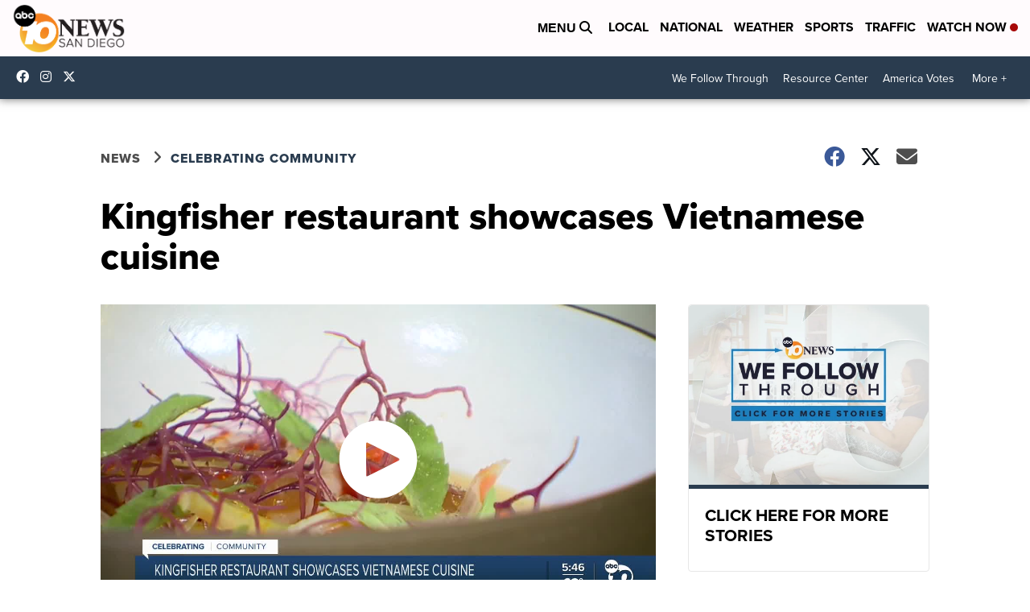

--- FILE ---
content_type: text/html; charset=utf-8
request_url: https://www.google.com/recaptcha/api2/aframe
body_size: 247
content:
<!DOCTYPE HTML><html><head><meta http-equiv="content-type" content="text/html; charset=UTF-8"></head><body><script nonce="a3kFoFKt1g8RPQrIiNDofQ">/** Anti-fraud and anti-abuse applications only. See google.com/recaptcha */ try{var clients={'sodar':'https://pagead2.googlesyndication.com/pagead/sodar?'};window.addEventListener("message",function(a){try{if(a.source===window.parent){var b=JSON.parse(a.data);var c=clients[b['id']];if(c){var d=document.createElement('img');d.src=c+b['params']+'&rc='+(localStorage.getItem("rc::a")?sessionStorage.getItem("rc::b"):"");window.document.body.appendChild(d);sessionStorage.setItem("rc::e",parseInt(sessionStorage.getItem("rc::e")||0)+1);localStorage.setItem("rc::h",'1768582592217');}}}catch(b){}});window.parent.postMessage("_grecaptcha_ready", "*");}catch(b){}</script></body></html>

--- FILE ---
content_type: application/javascript; charset=utf-8
request_url: https://fundingchoicesmessages.google.com/f/AGSKWxWdWU2EDNfg3pfh9xrS85b15boX4DE-HhvBBdZnJLrLLomEazZyCkTonu27fvkcvFWjsyg5BNGtMT4jrasEhT9hOE_ZoxzZNi6robTEK6KcM5YyZiY2g8o6j9CpTP72DsKkQp5VjTrQH2j5xzJeBlbDElKK7Ohd6ZCo7PAyhkEcPFU2xRJMo1kiYAyQ/_/ads/inner__vertical_ad./rotatingad./adjs?/adClosefeedbackUpgrade.
body_size: -1291
content:
window['46882dd5-82dc-412c-ac25-3a2153ad8f16'] = true;